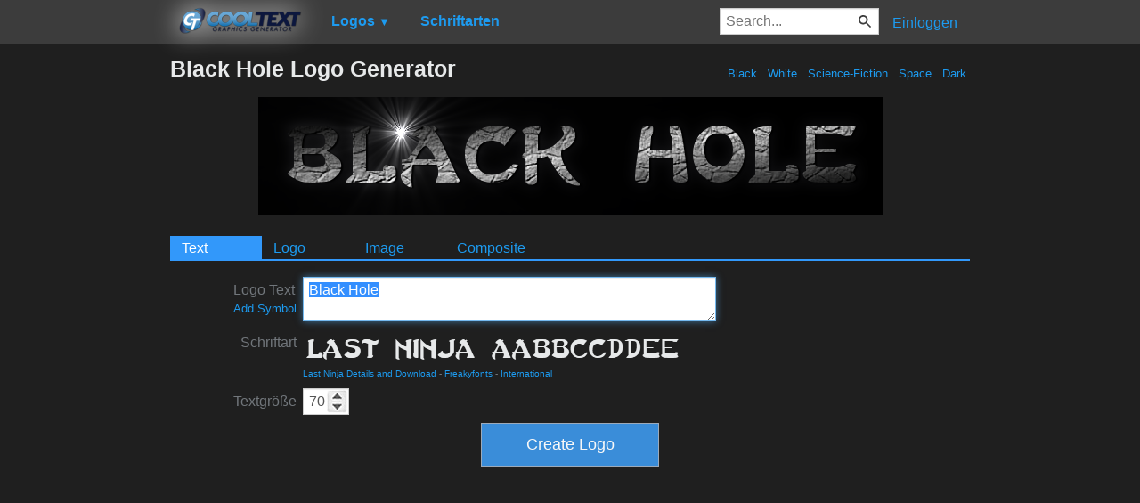

--- FILE ---
content_type: text/html; charset=utf-8
request_url: https://www.google.com/recaptcha/api2/aframe
body_size: 268
content:
<!DOCTYPE HTML><html><head><meta http-equiv="content-type" content="text/html; charset=UTF-8"></head><body><script nonce="5BDknI-lGWLMNbPmjKK1rw">/** Anti-fraud and anti-abuse applications only. See google.com/recaptcha */ try{var clients={'sodar':'https://pagead2.googlesyndication.com/pagead/sodar?'};window.addEventListener("message",function(a){try{if(a.source===window.parent){var b=JSON.parse(a.data);var c=clients[b['id']];if(c){var d=document.createElement('img');d.src=c+b['params']+'&rc='+(localStorage.getItem("rc::a")?sessionStorage.getItem("rc::b"):"");window.document.body.appendChild(d);sessionStorage.setItem("rc::e",parseInt(sessionStorage.getItem("rc::e")||0)+1);localStorage.setItem("rc::h",'1768810855296');}}}catch(b){}});window.parent.postMessage("_grecaptcha_ready", "*");}catch(b){}</script></body></html>